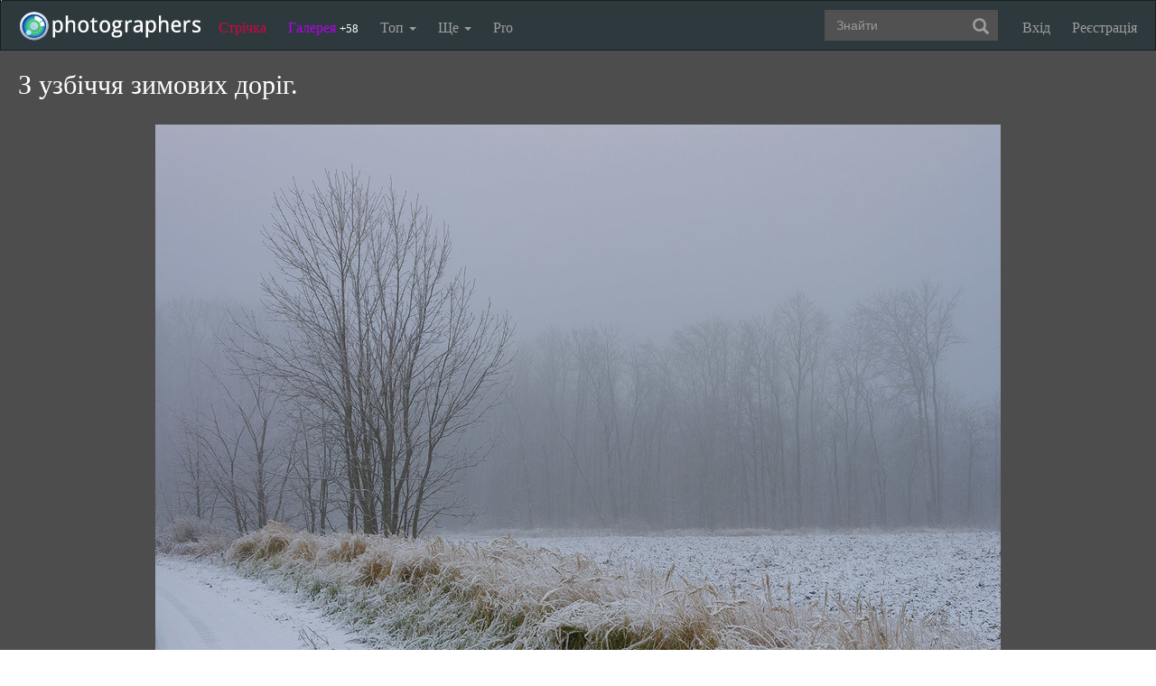

--- FILE ---
content_type: text/html; charset=UTF-8
request_url: https://photographers.ua/photo/z-uzbichchya-zimovih-dorig-1347467/
body_size: 16277
content:
<!DOCTYPE html PUBLIC "-//W3C//DTD XHTML 1.0 Transitional//EN" "http://www.w3.org/TR/xhtml1/DTD/xhtml1-transitional.dtd">
<html xmlns="http://www.w3.org/1999/xhtml" xml:lang="en" xmlns:og="http://ogp.me/ns#" xmlns:fb="http://ogp.me/ns/fb#">
    <head>
        <title>Фотографія З узбіччя зимових доріг. / Anton Khul / photographers.ua</title>
        <meta http-equiv="content-type" content="text/html; charset=utf-8" />
        <meta name="keywords" content="Пейзаж, фотографії, фото, цифрова фотографія, красиві фото, обробка фотографій, сайт фотографій, фотогалерея" />		<meta name="description" content="Фотографія З узбіччя зимових доріг. з альбому Пейзажі автора Anton Khul. Фото завантажено 19 січня 2021." />

		<link href="https://photographers.ua/favicon.ico" rel="shortcut icon" type="image/x-icon" />

			<link href="https://photographers.ua/rss/pictures/" title="RSS 2.0 Останні фотографії на photographers.ua" type="application/rss+xml" rel="alternate" />
		<link href="https://photographers.ua/rss/lenta/" title="RSS 2.0 Стрічка на photographers.ua" type="application/rss+xml" rel="alternate" />
		<link href="https://photographers.ua/rss/comments/" title="RSS 2.0 Останні коментарі на photographers.ua" type="application/rss+xml" rel="alternate" />
	                <link rel="canonical" href="https://photographers.ua/photo/z-uzbichchya-zimovih-dorig-1347467/" />
            
			<meta property="og:site_name" content="Фотосайт"/>
		<meta property="og:title" content="Фотографія З узбіччя зимових доріг. / Anton Khul"/>
		<meta property="og:type" content="article"/>
		<meta property="og:url" content="https://photographers.ua/photo/z-uzbichchya-zimovih-dorig-1347467/"/>
        <meta property="og:image" content="https://i.photographers.ua/thumbnails/pictures/42820/800x20201219-_mg_2813.jpg"/>
        <meta property="og:image:width" content="936"/>
        <meta property="og:image:height" content="800"/>
        <meta property="og:description" content="Фотографія З узбіччя зимових доріг. з альбому Пейзажі автора Anton Khul. Фото завантажено 19 січня 2021." />
        <meta property="fb:app_id" content="112866292129906" />
    
			<link rel="stylesheet" href="https://photographers.ua/media/css-min/common-min.css?8042022" type="text/css" />
		
    
                <script src="https://ajax.googleapis.com/ajax/libs/jquery/3.1.0/jquery.min.js"></script>
    
			<script type="text/javascript" src="https://photographers.ua/media/js-min/common-min.js?27122020"></script>
			<script type="text/javascript" src="https://photographers.ua/media/js-min/picture-min.js?18112020"></script>
			<script type="text/javascript" src="https://photographers.ua/media/js-min/masonry.imagesloaded.min.js?11032018"></script>
			<script type="text/javascript" src="https://photographers.ua/media/js-min/jquery.sticky-kit.min.js?11032018"></script>
	
			<script type="text/javascript">
		
            $(function(){

            new CommentManager();new Picture();new AdvTopicsLayout();LoginManager = new LoginManager(); new Search();

            });
        
 var SITE_ADDRESS = 'https://photographers.ua'; 

		</script>
				<script type="text/javascript">
		var msg_tools_1 = 'Повноекранний режим перегляду зображення &mdash; photographers.ua';var msg_tools_2 = 'Нажаль ця функція не працює в Вашому браузері.';var msg_tools_3 = 'Введіть пошту.';var msg_tools_4 = 'Пошта введена неправильно.';var msg_tools_10 = 'Ви впевнені, що хочете поставити';var msg_tools_11 = 'Якщо так, будь ласка, прокоментуйте Вашу оцінку.';var msg_tools_12 = 'Приховати';var msg_tools_13 = 'Показати';var msg_tools_14 = 'Будь ласка, введіть коментар.';var msg_tools_15 = 'Дозволено додавати коментарі довжиною не більше 5 символів';var msg_tools_16 = 'Дозволено додавати коментарі довжиною не більше 2000 символів. Довжина Вашого коментаря - ';var msg_tools_17 = 'Зберегти';var msg_tools_18 = 'Додати';var msg_tools_19 = 'Ви підписалися на коментарі під цією сторінкою';var msg_tools_20 = 'Ви відписалися від коментарів під цією сторінкою';var msg_tools_21 = 'Ви не можете вибирати більше 20 тегів';var msg_tools_22 = 'Введіть заголовок топіка';var msg_tools_23 = 'Введіть текст топіка';var PHOTO_LABELS = ['фотографія', 'фотографії', 'фотографій'];
		</script>
				        
        <!--noindex-->
        <!-- Google tag (gtag.js) -->
        <script async src="https://www.googletagmanager.com/gtag/js?id=UA-88077-6"></script>
        <script>
            window.dataLayer = window.dataLayer || [];
            function gtag(){dataLayer.push(arguments);}
            gtag('js', new Date());

            gtag('config', 'UA-88077-6');
        </script>
        <!--/noindex-->
		
        
                 
            <script src="https://cdn.admixer.net/scripts3/loader2.js" async
                data-inv="//inv-nets.admixer.net/"
                data-r="single"
                data-sender="admixer"
                data-bundle="desktop"></script>
        </script>
        
        	</head>
    <body>
        <nav class="navbar navbar-inverse" role="navigation">
            <div class="container-fluid">
                <!-- Brand and toggle get grouped for better mobile display -->
                <div class="navbar-header">
                    <a class="navbar-brand" href="https://photographers.ua/" title="на головну">
                                                                                                <img src="/media/img/logo-inverse-5.png" alt="photographers.ua лого" class="small" />
                    </a>
                </div>

                <!-- Collect the nav links, forms, and other content for toggling -->
                <div class="collapse navbar-collapse" id="bs-example-navbar-collapse-1">
                    <ul class="nav navbar-nav">
                        <li class="lenta ">
                            <a href="https://photographers.ua/lenta/">Стрічка <span></span></a>
                        </li>
                        <li class="gallery ">
                            <a href="https://photographers.ua/pictures/days/1/">Галерея <span><span>+58</span></span></a>
                        </li>
                        <li class="dropdown">
                            <a href="https://photographers.ua/ratings/" class="dropdown-toggle" data-toggle="dropdown" data-hover="dropdown" data-delay="500">
                                Топ
                                <b class="caret"></b>
                            </a>
                            <ul class="dropdown-menu" role="menu">
                                <li>
                                    <a href="https://photographers.ua/ratings/users/">ТОП 100 фотографів</a>
                                </li>
                                <li>
                                    <a href="https://photographers.ua/ratings/pictures/">ТОП 100 фотографій</a>
                                </li>
                                <li>
                                    <a href="https://photographers.ua/ratings/picturesday/">Картина дня</a>
                                </li>
                            </ul>
                        </li>
                        <li class="dropdown ">
                            <a href="https://photographers.ua/about/" class="dropdown-toggle" data-toggle="dropdown" data-hover="dropdown" data-delay="500">
                                Ще
                                <b class="caret"></b>
                            </a>
                            <ul class="dropdown-menu" role="menu">
                                <li>
                                    <a href="https://photographers.ua/about/">Про проект</a>
                                </li>
                                <li>
                                    <a href="https://photographers.ua/stuff/day/">День з фотограферс</a>
                                </li>
                                <li>
                                    <a href="https://photographers.ua/stuff/comments/">Коментарі</a>
                                </li>
                            </ul>
                        </li>
                        <li class="">
                            <a href="https://photographers.ua/user/pro/">
                                Pro
                            </a>
                        </li>
                    </ul>

                    
                                            <ul class="nav navbar-nav navbar-right">
                            <li>
                                <a class="enter" id="btnShowLoginDialog" href="https://photographers.ua/user/login/"><i></i>Вхід</a>
                            </li>
                            <li>
                                <a class="register" href="https://photographers.ua/signup/">Реєстрація</a>
                            </li>
                        </ul>
                                        <div class="b-header-search">
                        <div class="b-search ">
                            <div class="control">
                                <form role="search" class="navbar-form fr" method="get" enctype="application/x-www-form-urlencoded" action="/search/" id="searchForm">
                                    <div class="form-group">
                                        <input type="text" class="form-control span2" placeholder="Знайти" value='' name='q' autocomplete='off' id='strFreeText' />
                                        <button class="btn-link btn" style="margin-left: -44px" type="submit" id="searchButton">
                                            <span class="glyphicon glyphicon-search"></span>
                                        </button>
                                    </div>
                                </form>
                                <div class="panel hidden">
                                    <div class="left"></div>
                                    <div class="right"></div>
                                    <div class="top"></div>
                                    <div class="bottom"></div>
                                    <div class="corner-lt"></div>
                                    <div class="corner-lb"></div>
                                    <div class="corner-rb"></div>
                                    <div class="corner-rt"></div>
                                    <div class="surface"></div>
                                    <div class="searched-items"></div>
                                    <div class="g-clearer"></div>

                                    <a id="SearchClose" class="b-dialog__x dialog-close-btn" href="javascript:void(0);" rel="nofollow"></a>
                                </div>

                            </div>
                        </div>
                    </div>
                </div><!-- /.navbar-collapse -->
            </div><!-- /.container-fluid -->
        </nav>


        <!-- page -->
        <div class="l-page">
            <div class="l-nofooter">
	<div id="loader" class="popup hidden">
	<img src="https://photographers.ua/i/ajax-loader.1.gif" />
</div>
<!--VIEW PICTURE-->
</div>
</div>

<div class="picture invert">

            <h1>З узбіччя зимових доріг.</h1>
    
    <!--noindex-->
	<div class="selection" id="ant">
        <span id="gs">
        	<div class="gs_container">
				<div class="first up w38h38"></div><div class="second up w24h38"></div><div class="third up w38h38"></div><div class="fourth middle w38h24"></div><div class="fifth middle w24h24"></div><div class="six middle w38h24"></div><div class="seventh down w38h38"></div><div class="eight down w24h38"></div><div class="ninth down w38h38"></div>
			</div>
        </span><img src="/i/spacer.gif" id="gs_spacer" />
	</div>

    <div class="crop zone" id="top_zone"><img src="/i/spacer.gif" /></div>
    <div class="crop zone" id="bottom_zone"><img src="/i/spacer.gif" /></div>
    <div class="crop zone" id="left_zone"><img src="/i/spacer.gif" /></div>
    <div class="crop zone" id="rigth_zone"><img src="/i/spacer.gif" /></div>

    <div id="nw-resize" class="resize nw"><img src="/i/spacer.gif" /></div>
    <div id="sw-resize" class="resize sw"><img src="/i/spacer.gif" /></div>
    <div id="ne-resize" class="resize ne"><img src="/i/spacer.gif" /></div>
    <div id="se-resize" class="resize se"><img src="/i/spacer.gif" /></div>
    <div id="n-resize" class="resize n"><img src="/i/spacer.gif" /></div>
    <div id="s-resize" class="resize s"><img src="/i/spacer.gif" /></div>
    <div id="w-resize" class="resize w"><img src="/i/spacer.gif" /></div>
    <div id="e-resize" class="resize e"><img src="/i/spacer.gif" /></div>
    <!--/noindex-->

<table id="MainImageContainer">
	<colgroup>
		<col width='40%'/><col width='*'/><col width='40%'/>
	</colgroup>
	<tr>
		<td></td>
		<td class="imgtd">
			<img src="/thumbnails/pictures/42820/800x20201219-_mg_2813.jpg" width="936" height="800" id="theImage" title="З узбіччя зимових доріг." alt="Фотографія З узбіччя зимових доріг. / Anton Khul / photographers.ua" />
		</td>
		<td></td>
	</tr>
	<tr>
		<td></td>
		<td>

<table width="100%">
	<tr>
		<td class="text icons">
			<img src="/i/icon.1.gif" alt="кадрувати фотографію" title="кадрувати фотографію" id="make_crop" />
			<img src="/i/icon.4.gif" alt="золотий перетин фотографії" title="золотий перетин фотографії" id="make_section" />
			<img src="/i/icon.3.gif" alt="відтінки сірого" title="відтінки сірого" id="make_gray" />
			<img src="/i/icon.2.gif" alt="повноекранний режим" title="повноекранний режим" onclick="OpenFullScreen('https://i.photographers.ua/images/pictures/42820/20201219-_mg_2813.jpg', '#4D4D4D'); " />
		</td>
		<td align="right" class="text icons">
			<div id="frame_b" style="display: none;"><a class="mark" href="javascript:void(null);" onclick="return save_frame();">Вставить в комментарий</a></div>
		</td>
	</tr>
	<tr>
		<td class="text img-inline icons_social" colspan="2">
            
			<!--noindex-->



<ul class="clearfix fr bookmarks ontop">
    <li><a href="https://www.facebook.com/sharer.php?u=https://photographers.ua/photo/z-uzbichchya-zimovih-dorig-1347467/&t=%D0%97+%D1%83%D0%B7%D0%B1%D1%96%D1%87%D1%87%D1%8F+%D0%B7%D0%B8%D0%BC%D0%BE%D0%B2%D0%B8%D1%85+%D0%B4%D0%BE%D1%80%D1%96%D0%B3." title="Надіслати в Facebook" rel="nofollow" target="_blank"><img src="/media/img/social/facebook.32.png" /></a></li>
    <li><a href="https://www.pinterest.com/pin/create/button/?url=https://photographers.ua/photo/z-uzbichchya-zimovih-dorig-1347467/&media=https://i.photographers.ua/thumbnails/pictures/42820/800x20201219-_mg_2813.jpg&description=%D0%97+%D1%83%D0%B7%D0%B1%D1%96%D1%87%D1%87%D1%8F+%D0%B7%D0%B8%D0%BC%D0%BE%D0%B2%D0%B8%D1%85+%D0%B4%D0%BE%D1%80%D1%96%D0%B3." title="Надіслати в Pinterest" rel="nofollow" target="_blank"><img src="/media/img/social/pinterest.32.png" /></a></li>
</ul>
<div class="clearfix"></div>


<!--/noindex-->



			<div class="insertblog">
                <a href="javascript:;" class="mark" onclick="$('#blogarea').toggle();">Код вставки в блог</a>
            </div>
		</td>
	</tr>
	<tr id="blogarea" class="blogarea">
		<td colspan="2" class="text">
			<div class="fr">
				Посилання: <input type="text" onclick="this.select();" value='<a href="https://photographers.ua/photo/z-uzbichchya-zimovih-dorig-1347467/"><img src="https://i.photographers.ua/thumbnails/pictures/42820/800x20201219-_mg_2813.jpg" title="Фотографія З узбіччя зимових доріг. / Anton Khul / photographers.ua" /></a>' />
			</div>

			<div class="fr">
				Фотографія: <input type="text" onclick="this.select();" value='https://i.photographers.ua/thumbnails/pictures/42820/800x20201219-_mg_2813.jpg' />
			</div>
		</td>
	</tr>

</table>

		</td>
	</tr>
	<tr>
		<td colspan="3">
            <table class="backgrounds">
              <tr>
                                    <td bgcolor="#FFFFFF" rel="#FFFFFF"></td>
                                    <td bgcolor="#E5E5E5" rel="#E5E5E5"></td>
                                    <td bgcolor="#CCCCCC" rel="#CCCCCC"></td>
                                    <td bgcolor="#B3B3B3" rel="#B3B3B3"></td>
                                    <td bgcolor="#999999" rel="#999999"></td>
                                    <td bgcolor="#808080" rel="#808080"></td>
                                    <td bgcolor="#666666" rel="#666666"></td>
                                    <td bgcolor="#4D4D4D" rel="#4D4D4D"></td>
                                    <td bgcolor="#333333" rel="#333333"></td>
                                    <td bgcolor="#1A1A1A" rel="#1A1A1A"></td>
                                    <td bgcolor="#000000" rel="#000000"></td>
                              </tr>
            </table>
		</td>
	</tr>
</table>
</div>

<!-- page -->
<div class="l-page">
	<div class="l-nofooter">

<table class="picture" width="100%" style="margin-bottom: 80px;">
	<colgroup>
		<col width='37%'/><col width='*'/>
	</colgroup>
	<tr>
		<td style="padding-top: 24px;" class="text sticky-parent">

																				
						<!-- Previous and next pictures block start -->
			<div id="eventsSlider" class="events" style="height: 100px;">
				<div class="controls">
					<a href="javascript:void(0)" class="left" rel="nofollow"></a>
					<a href="javascript:void(0)" class="right" rel="nofollow"></a>
				</div>
				<div  class="l-events">
					<ol class="events-line">
																								<li class="event">
							<div class="info">
																						<a alt="Спомін аб Палессе" title="Спомін аб Палессе" href="https://photographers.ua/photo/spomin-ab-palesse-1322519/"><img src="https://i.photographers.ua/thumbnails/pictures/42820/240x20200719-_mg_2458-2.jpg" width="100" height="100"/></a>
																																										<a alt="Вечірня." title="Вечірня." href="https://photographers.ua/photo/vechirnya-1322986/"><img src="https://i.photographers.ua/thumbnails/pictures/42820/240x20200705-_mg_2420.jpg" width="100" height="100"/></a>
																																										<a alt="Прокидається день..." title="Прокидається день..." href="https://photographers.ua/photo/prokidaietsya-den-1323600/"><img src="https://i.photographers.ua/thumbnails/pictures/42820/240x20200819-_mg_2529-57607.jpg" width="100" height="100"/></a>
																					</div>
						</li>
																								<li class="event">
							<div class="info">
																						<a alt="Народжені в старому світі, сповиті мрією про літо, тремтять на вітрі перші квіти ..." title="Народжені в старому світі, сповиті мрією про літо, тремтять на вітрі перші квіти ..." href="https://photographers.ua/photo/narodzheni-v-staromu-sviti-spoviti-mriieyu-1324093/"><img src="https://i.photographers.ua/thumbnails/pictures/42820/240x20200420-_mg_2101-3.jpg" width="100" height="100"/></a>
																																										<a alt="Світанок над рікою Псел." title="Світанок над рікою Псел." href="https://photographers.ua/photo/svitanok-nad-rikoyu-psel-1324406/"><img src="https://i.photographers.ua/thumbnails/pictures/42820/240x20200819-_mg_2543.jpg" width="100" height="100"/></a>
																																										<a alt="" title="" href="https://photographers.ua/photo/1325930/"><img src="https://i.photographers.ua/thumbnails/pictures/42820/240x20200524-_mg_2220.jpg" width="100" height="100"/></a>
																					</div>
						</li>
																								<li class="event">
							<div class="info">
																						<a alt="Ранковіада: паломник." title="Ранковіада: паломник." href="https://photographers.ua/photo/rankoviada-palomnik-1326030/"><img src="https://i.photographers.ua/thumbnails/pictures/42820/240x20200819-_mg_2565.jpg" width="100" height="100"/></a>
																																										<a alt="Герої ранкових годин." title="Герої ранкових годин." href="https://photographers.ua/photo/geroi-rankovih-godin-1328593/"><img src="https://i.photographers.ua/thumbnails/pictures/42820/240x20200920-_mg_2627.jpg" width="100" height="100"/></a>
																																										<a alt="Пейзаж з авто." title="Пейзаж з авто." href="https://photographers.ua/photo/peyzazh-z-avto-1329841/"><img src="https://i.photographers.ua/thumbnails/pictures/42820/240x20200718-_mg_2437.jpg" width="100" height="100"/></a>
																					</div>
						</li>
																								<li class="event">
							<div class="info">
																						<a alt="Ранок на Темному озері." title="Ранок на Темному озері." href="https://photographers.ua/photo/ranok-na-temnomu-ozeri-1330683/"><img src="https://i.photographers.ua/thumbnails/pictures/42820/240x20200920-_mg_2620-85994.jpg" width="100" height="100"/></a>
																																										<a alt="" title="" href="https://photographers.ua/photo/1332000/"><img src="https://i.photographers.ua/thumbnails/pictures/42820/240x20200920-_mg_2622-2.jpg" width="100" height="100"/></a>
																																										<a alt="На зліт!" title="На зліт!" href="https://photographers.ua/photo/na-zlit-1334691/"><img src="https://i.photographers.ua/thumbnails/pictures/42820/240x20201014-_mg_2678-2-sai.jpg" width="100" height="100"/></a>
																					</div>
						</li>
																								<li class="event">
							<div class="info">
																						<a alt="Шляхи - дороги. Вечір, місяць листопад." title="Шляхи - дороги. Вечір, місяць листопад." href="https://photographers.ua/photo/shlyahi-dorogi-vechir-misyats-listopad-1337655/"><img src="https://i.photographers.ua/thumbnails/pictures/42820/240x20201107-_mg_2716-2.jpg" width="100" height="100"/></a>
																																										<a alt="Осени на Темному озері." title="Осени на Темному озері." href="https://photographers.ua/photo/oseni-na-temnomu-ozeri-1342550/"><img src="https://i.photographers.ua/thumbnails/pictures/42820/240x20201129-_mg_2762.jpg" width="100" height="100"/></a>
																																										<a alt="Джерело." title="Джерело." href="https://photographers.ua/photo/dzherelo-1342695/"><img src="https://i.photographers.ua/thumbnails/pictures/42820/240x20201129-_mg_2761-2.jpg" width="100" height="100"/></a>
																					</div>
						</li>
																								<li class="event">
							<div class="info">
																						<a alt="Невтомний світанок та стежка ранкова." title="Невтомний світанок та стежка ранкова." href="https://photographers.ua/photo/nevtomniy-svitanok-ta-stezhka-rankova-1344086/"><img src="https://i.photographers.ua/thumbnails/pictures/42820/240x20200819-_mg_2561.jpg" width="100" height="100"/></a>
																																										<a alt="Одна з примар мерзлого берега." title="Одна з примар мерзлого берега." href="https://photographers.ua/photo/odna-z-primar-merzlogo-berega-1344441/"><img src="https://i.photographers.ua/thumbnails/pictures/42820/240x20201122-_mg_2728.jpg" width="100" height="100"/></a>
																																										<a alt="Шляхи - дороги. Низки віражів за якими невідомість." title="Шляхи - дороги. Низки віражів за якими невідомість." href="https://photographers.ua/photo/shlyahi-dorogi-nizki-virazhiv-za-yakimi-nevidomist-1345001/"><img src="https://i.photographers.ua/thumbnails/pictures/42820/240x20201219-_mg_2840.jpg" width="100" height="100"/></a>
																					</div>
						</li>
																								<li class="event">
							<div class="info">
																						<a alt="Скляний світ" title="Скляний світ" href="https://photographers.ua/photo/sklyaniy-svit-1345333/"><img src="https://i.photographers.ua/thumbnails/pictures/42820/240x20201214-_mg_2781-sai.jpg" width="100" height="100"/></a>
																																										<a alt="Калинки-краплинка." title="Калинки-краплинка." href="https://photographers.ua/photo/kalinki-kraplinka-1345944/"><img src="https://i.photographers.ua/thumbnails/pictures/42820/240x20201219-_mg_2838-sai.jpg" width="100" height="100"/></a>
																																										<a alt="Наступна з примар мерзлого берега." title="Наступна з примар мерзлого берега." href="https://photographers.ua/photo/nastupna-z-primar-merzlogo-berega-1346469/"><img src="https://i.photographers.ua/thumbnails/pictures/42820/240x20201122-_mg_2727-2.jpg" width="100" height="100"/></a>
																					</div>
						</li>
																		
																								<li class="event">
							<div class="info">
																						<a alt="Скляний світ 2" title="Скляний світ 2" href="https://photographers.ua/photo/sklyaniy-svit-2-1346616/"><img src="https://i.photographers.ua/thumbnails/pictures/42820/240x20201214-_mg_2785-sai.jpg" width="100" height="100"/></a>
																																										<a alt="З узбіччя зимових доріг." title="З узбіччя зимових доріг." href="https://photographers.ua/photo/z-uzbichchya-zimovih-dorig-1347467/"><img src="https://i.photographers.ua/thumbnails/pictures/42820/240x20201219-_mg_2813.jpg" width="100" height="100"/></a>
																																										<a alt="Заключна з примар мерзлого берега." title="Заключна з примар мерзлого берега." href="https://photographers.ua/photo/zaklyuchna-z-primar-merzlogo-berega-1347795/"><img src="https://i.photographers.ua/thumbnails/pictures/42820/240x20201122-_mg_2725.jpg" width="100" height="100"/></a>
																					</div>
						</li>
																		
																								<li class="event">
							<div class="info">
																						<a alt="Шляхи - дороги ..." title="Шляхи - дороги ..." href="https://photographers.ua/photo/shlyahi-dorogi-1348599/"><img src="https://i.photographers.ua/thumbnails/pictures/42820/240x20201219-_mg_2816.jpg" width="100" height="100"/></a>
																																										<a alt="Слобожанський пейзаж." title="Слобожанський пейзаж." href="https://photographers.ua/photo/slobozhanskiy-peyzazh-1349371/"><img src="https://i.photographers.ua/thumbnails/pictures/42820/240x20201219-_mg_2833.jpg" width="100" height="100"/></a>
																																										<a alt="Зимовим шляхом." title="Зимовим шляхом." href="https://photographers.ua/photo/zimovim-shlyahom-1349525/"><img src="https://i.photographers.ua/thumbnails/pictures/42820/240x20201219-_mg_2817.jpg" width="100" height="100"/></a>
																					</div>
						</li>
																								<li class="event">
							<div class="info">
																						<a alt="Осінній подорожний." title="Осінній подорожний." href="https://photographers.ua/photo/osinniy-podorozhniy-1349648/"><img src="https://i.photographers.ua/thumbnails/pictures/42820/240x20201102-_mg_2713.jpg" width="100" height="100"/></a>
																																										<a alt="" title="" href="https://photographers.ua/photo/1350021/"><img src="https://i.photographers.ua/thumbnails/pictures/42820/240x20201219-_mg_2828-3.jpg" width="100" height="100"/></a>
																																										<a alt="З садочку у вересні. Мама з донькою." title="З садочку у вересні. Мама з донькою." href="https://photographers.ua/photo/z-sadochku-u-veresni-mama-1352544/"><img src="https://i.photographers.ua/thumbnails/pictures/42820/240x20200919-_mg_2607-sai.jpg" width="100" height="100"/></a>
																					</div>
						</li>
																								<li class="event">
							<div class="info">
																						<a alt="Той що ішов на захід." title="Той що ішов на захід." href="https://photographers.ua/photo/toy-scho-ishov-na-zahid-1352909/"><img src="https://i.photographers.ua/thumbnails/pictures/42820/240x20210214-_mg_2941.jpg" width="100" height="100"/></a>
																																										<a alt="Стрімер, або вечірні вісті." title="Стрімер, або вечірні вісті." href="https://photographers.ua/photo/strimer-abo-vechirni-visti-1353701/"><img src="https://i.photographers.ua/thumbnails/pictures/42820/240x20210219-_mg_2958-2.jpg" width="100" height="100"/></a>
																																										<a alt="Спускається вечір на кригу озер слобожанських." title="Спускається вечір на кригу озер слобожанських." href="https://photographers.ua/photo/spuskaietsya-vechir-na-krigu-ozer-slobozhanskih-1353897/"><img src="https://i.photographers.ua/thumbnails/pictures/42820/240x20210206-_mg_2928.jpg" width="100" height="100"/></a>
																					</div>
						</li>
																								<li class="event">
							<div class="info">
																						<a alt="Лютий випробовує птахів та людей: перших на витривалість, других на людяність." title="Лютий випробовує птахів та людей: перших на витривалість, других на людяність." href="https://photographers.ua/photo/lyutiy-viprobovuie-ptahiv-ta-lyudey-pershih-1354532/"><img src="https://i.photographers.ua/thumbnails/pictures/42820/240x20210116-_mg_2862.jpg" width="100" height="100"/></a>
																																										<a alt="" title="" href="https://photographers.ua/photo/1355571/"><img src="https://i.photographers.ua/thumbnails/pictures/42820/240x20210219-_mg_2968.jpg" width="100" height="100"/></a>
																																										<a alt="Прокинувся пролісок" title="Прокинувся пролісок" href="https://photographers.ua/photo/prokinuvsya-prolisok-1356882/"><img src="https://i.photographers.ua/thumbnails/pictures/42820/240x20210328-_mg_3121.jpg" width="100" height="100"/></a>
																					</div>
						</li>
																								<li class="event">
							<div class="info">
																						<a alt="&quot;Коронована&quot; весна." title="&quot;Коронована&quot; весна." href="https://photographers.ua/photo/koronovana-vesna-1357118/"><img src="https://i.photographers.ua/thumbnails/pictures/42820/240x20210330-_mg_3152.jpg" width="100" height="100"/></a>
																																										<a alt="&quot;Коронована&quot; весна. ЧеБешка навздогін." title="&quot;Коронована&quot; весна. ЧеБешка навздогін." href="https://photographers.ua/photo/koronovana-vesna-chebeshka-navzdogin-1357160/"><img src="https://i.photographers.ua/thumbnails/pictures/42820/240x20210330-_mg_3152-3.jpg" width="100" height="100"/></a>
																																										<a alt="Жива енергія весни." title="Жива енергія весни." href="https://photographers.ua/photo/zhiva-energiya-vesni-1357493/"><img src="https://i.photographers.ua/thumbnails/pictures/42820/240x20210328-_mg_3127.jpg" width="100" height="100"/></a>
																					</div>
						</li>
																								<li class="event">
							<div class="info">
																						<a alt="Останній з могікан" title="Останній з могікан" href="https://photographers.ua/photo/ostanniy-z-mogikan-1357632/"><img src="https://i.photographers.ua/thumbnails/pictures/42820/240x20210327-_mg_3101.jpg" width="100" height="100"/></a>
																																										<a alt="Прийом! Прийом! 5g, відгукніться!" title="Прийом! Прийом! 5g, відгукніться!" href="https://photographers.ua/photo/priyom-priyom-5g-vidguknitsya-1358024/"><img src="https://i.photographers.ua/thumbnails/pictures/42820/240x20200704-_mg_2380.jpg" width="100" height="100"/></a>
																																										<a alt="Передвісник весни." title="Передвісник весни." href="https://photographers.ua/photo/peredvisnik-vesni-1359591/"><img src="https://i.photographers.ua/thumbnails/pictures/42820/240x20210328-_mg_3129.jpg" width="100" height="100"/></a>
																					</div>
						</li>
																								<li class="event">
							<div class="info">
																						<a alt="У кольорах життя." title="У кольорах життя." href="https://photographers.ua/photo/u-koljorah-zhittya-1361218/"><img src="https://i.photographers.ua/thumbnails/pictures/42820/240x20210502-_mg_3207.jpg" width="100" height="100"/></a>
																																										<a alt="Вид на дорогу край поля." title="Вид на дорогу край поля." href="https://photographers.ua/photo/vid-na-dorogu-kray-polya-1362396/"><img src="https://i.photographers.ua/thumbnails/pictures/42820/240x20210502-_mg_3215-2.jpg" width="100" height="100"/></a>
																																										<a alt="***" title="***" href="https://photographers.ua/photo/1362647/"><img src="https://i.photographers.ua/thumbnails/pictures/42820/240x20210409-_mg_3159.jpg" width="100" height="100"/></a>
																					</div>
						</li>
																							</ol>

										<input type="hidden" value="https://photographers.ua/photo/sklyaniy-svit-2-1346616/" id="prevLink" />
															<input type="hidden" value="https://photographers.ua/photo/zaklyuchna-z-primar-merzlogo-berega-1347795/" id="nextLink" />
									</div>
			</div>

<style>.picture .events { width: 330px; padding-bottom:18px !important;}</style>
<script>
$(function(){
	var objPicturesSlider = new PicturesSlider();
	objPicturesSlider.currentIndex = 6;
	objPicturesSlider.move(1);
});
</script>

			<!-- Previous and next pictures block end -->
						
			<div id="author" class="author">
							<div class="b-comments" style="margin-top:10px"><li class="b-comment" style="padding-bottom:0px">
				<table>
					<colgroup>
						<col width="90px" />
						<col width="*" />
					</colgroup>
					<tbody>
						<tr>
							<td>
								<a href="https://photographers.ua/AntonKhul/"><img align="absmiddle" width="75" src="https://i.photographers.ua/thumbnails/users/42820/75x20191020-img_1511-.jpg" title="Anton Khul" alt="Anton Khul" /></a>
								<div class="comment-avt-status"></div>
							</td>
							<td>
								<div class="comment-title" style="border:0;padding:0;"><a style="font-size:100%;" class="nick expert-4" href="https://photographers.ua/AntonKhul/">Anton Khul<i title="майстер" alt="майстер"></i></a></div>
								<div class="comment-content" style="font-size:100%;"></div>
							</td>
						</tr>
					</tbody>
				  </table>
			</li></div>
						</div>
			
			<table width="100%" class="about">
				<colgroup>
					<col width='200'/><col width='33%'/><col width='*'/>
				</colgroup>
				<tr>
					<td colspan="2">
						<h2 style="padding-bottom: 4px;">Про фото</h2>
					</td>
					<td>&nbsp;</td>
				</tr>
				
								<tr>
					
					<td id="vote-total" colspan="2" class="null">
						<table width="100%">
							<colgroup>
								<col width="200"/><col width="33%"/><col width="*"/>
							</colgroup>

														<tr>
								<td>Рейтинг:</td>
								<td class="img-inline">
									<strong>
																			+157.71
																		</strong>
								</td>
								<td class="null">&nbsp;</td>
							</tr>
							<tr>
								<td>Оцінка фотографії:</td>
								<td>
									+156.5 </span>
								</td>
							</tr>
							<tr>
								<td>Переглядів:</td>
								<td>
									<span style="cursor: help;"><span class="nobr" title="Зареєстрованними користувачами modifier.number.php122">122</span></span> / <span style="cursor: help;"><span class="nobr" title="Всього modifier.number.php408">408</span></span>
								</td>
							</tr>
						</table>
					</td>
									</tr>
				
				
				<tr>
					<td>Завантажено: </td>
					<td>19 січня '21, 11:51</td>
					<td class="null">&nbsp;</td>
				</tr>
				<tr>
					<td>Категорія: </td>
					<td><strong><a href="https://photographers.ua/AntonKhul/category/9/" title="Пейзаж">Пейзаж</a></strong></td>
				</tr>

				
				
								<tr>
					<td>Переглянути: </td>
					<td>
						<a href="https://photographers.ua/AntonKhul/album/80256/" title="Пейзажі">альбом Пейзажі</a>
					</td>
				</tr>
				
				<tr>
					<td colspan="2">
						<style>.bookmarks{margin: 10px 0px 0px 0px;}</style>
						<div class="fl bookmarks">
	<div class="likes">
		<div class="facebook">
            <fb:share-button layout="button_count"></fb:share-button>
		</div>
	</div>
</div>
					</td>
				</tr>

							
				
				<tr>
					<td colspan="2">
						<h2>Exif</h2>
					</td>
				</tr>
				
								<tr>
					<td>Виробник: </td>
					<td>Canon</td>
				</tr>
												<tr>
					<td>Модель: </td>
					<td>Canon EOS 1100D</td>
				</tr>
																<tr>
					<td>Витримка: </td>
					<td>1/60</td>
				</tr>
												<tr>
					<td>Діафрагма: </td>
					<td>9</td>
				</tr>
												<tr>
					<td>Швидкість ISO: </td>
					<td>100</td>
				</tr>
												<tr>
					<td>Фокусна відстань: </td>
					<td>25</td>
				</tr>
																				<tr>
					<td>ПЗ: </td>
					<td>Adobe Photoshop CC 2018 (Windows)</td>
				</tr>
				
				
								<tr>
					<td colspan="2">
						<a class="mark header" id="votes_all_view" rel="nofollow" href="javascript:void(0);">Голоси</a>
					</td>
				</tr>
				<tr id="votes_all" class="hidden">
					<td colspan="2">
										</td>
				</tr>
												<tr>
					<td colspan="2">
						<div class="sticky-content-spacer"></div>
						 
<div class="b-right-banner b-right-banner-right-col" id="right_banner">
	
	

	                                
                <script type='text/javascript'>
                    (window.globalAmlAds = window.globalAmlAds || []).push(function() {
                        globalAml.defineSlot({z: '507af612-9d6f-4c9c-8d87-87d53af4b13c', ph: 'admixer_507af6129d6f4c9c8d8787d53af4b13c_zone_2012_sect_1123_site_1110', i: 'inv-nets', s:'47b8a462-162d-4208-9812-0b17aa42b6b0', sender: 'admixer'});
                        globalAml.singleRequest("admixer");});
                </script>

                <div id='admixer_507af6129d6f4c9c8d8787d53af4b13c_zone_2012_sect_1123_site_1110' data-sender='admixer'></div>
                <script type='text/javascript'>
                    (window.globalAmlAds = window.globalAmlAds || []).push(function() {
                        globalAml.display('admixer_507af6129d6f4c9c8d8787d53af4b13c_zone_2012_sect_1123_site_1110');
                    });
                </script>
            
                                	
	</div>

						<div class="sticky-last-element"></div>
					</td>
				</tr>
                			</table>
		</td>
		<td style="padding-left: 20px;">
			<a name="comments" href="javascript:void(0);" rel="nofollow"></a>

<div class="b-comments">
	
		
	<div class="h2">13 коментарів</div>
	<label class="btn-add-comment" for="txtAddComment"><a id="btnLinkAddComment" href="javascript:;">Додати власний</a></label>
	<ul>

	
		
											
						
				
		<li class="b-comment" id="comment7392709" style="margin-left: 0px">
          <table>
            <colgroup>
                <col width="90px" />
                <col width="*" />
            </colgroup>
            <tbody>
                <tr>
                    <td>
													<a href="https://photographers.ua/SergiyVovk/">
								<img width="75" src="https://i.photographers.ua/thumbnails/users/42106/75ximg_2279.jpg" title="Сергій Вовк"  alt="Сергій Вовк" /><a href='/user/pro/' class='user-pro'></a>
							</a>
												
																									
						<div class="comment-avt-status"></div>
                    </td>
                    <td>
                        <div class="comment-title">
                            								<a  class="nick expert-5" href="https://photographers.ua/SergiyVovk/">Сергій Вовк<i title="профі" alt="профі"></i></a>
							                            
							<span class="date">19 січня '21, 11:58</span>
                            
							<a class="anchor" name="comment7392709" href="#comment7392709"></a>
                            
							<span class="rate">
								                                
                                <span id="commentVoteRate7392709" class="value ">0</span>
                                
								
								                            </span>
                        </div>
                        <div class="comment-content">
							<span id="commentText7392709" style="">
							Гарний кадр!
							</span>

							
							
							
                        </div>
                        
                    </td>
                </tr>
            </tbody>
          </table>
        </li>
		
			
		
											
													
				
		<li class="b-comment" id="comment7392789" style="margin-left: 91px">
          <table>
            <colgroup>
                <col width="90px" />
                <col width="*" />
            </colgroup>
            <tbody>
                <tr>
                    <td>
													<a href="https://photographers.ua/AntonKhul/">
								<img width="75" src="https://i.photographers.ua/thumbnails/users/42820/75x20191020-img_1511-.jpg" title="Anton Khul"  alt="Anton Khul" />
							</a>
												
																									
						<div class="comment-avt-status"></div>
                    </td>
                    <td>
                        <div class="comment-title">
                            								<a  class="nick expert-4" href="https://photographers.ua/AntonKhul/">Anton Khul<i title="майстер" alt="майстер"></i></a>
							                            
							<span class="date">19 січня '21, 13:11</span>
                            
							<a class="anchor" name="comment7392789" href="#comment7392789"></a>
                            
							<span class="rate">
								                                
                                <span id="commentVoteRate7392789" class="value ">0</span>
                                
								
								                            </span>
                        </div>
                        <div class="comment-content">
							<span id="commentText7392789" style="">
							Дякую Сергію!
							</span>

							
							
							
                        </div>
                        
                    </td>
                </tr>
            </tbody>
          </table>
        </li>
		
			
		
											
						
				
		<li class="b-comment" id="comment7392718" style="margin-left: 0px">
          <table>
            <colgroup>
                <col width="90px" />
                <col width="*" />
            </colgroup>
            <tbody>
                <tr>
                    <td>
													<a href="https://photographers.ua/SergiyGoncharov/">
								<img width="75" src="https://i.photographers.ua/thumbnails/users/955/75xyayayayayaya-2.jpg" title="Сергій Гончаров"  alt="Сергій Гончаров" />
							</a>
												
																									
						<div class="comment-avt-status"></div>
                    </td>
                    <td>
                        <div class="comment-title">
                            								<a  class="nick expert-5" href="https://photographers.ua/SergiyGoncharov/">Сергій Гончаров<i title="профі" alt="профі"></i></a>
							                            
							<span class="date">19 січня '21, 12:10</span>
                            
							<a class="anchor" name="comment7392718" href="#comment7392718"></a>
                            
							<span class="rate">
								                                
                                <span id="commentVoteRate7392718" class="value ">0</span>
                                
								
								                            </span>
                        </div>
                        <div class="comment-content">
							<span id="commentText7392718" style="">
							Все гарно у кадрі і стан погоди і іній на траві...<br />
Є запитання до побудови кадру,а саме до дороги,вона на моє бачення виводить погляд за межі кадра і тим самим розвалює цілісність композиції.Це ж тільки моя думка...:)
							</span>

							
							
							
                        </div>
                        
                    </td>
                </tr>
            </tbody>
          </table>
        </li>
		
			
		
											
													
				
		<li class="b-comment" id="comment7392785" style="margin-left: 91px">
          <table>
            <colgroup>
                <col width="90px" />
                <col width="*" />
            </colgroup>
            <tbody>
                <tr>
                    <td>
													<a href="https://photographers.ua/AntonKhul/">
								<img width="75" src="https://i.photographers.ua/thumbnails/users/42820/75x20191020-img_1511-.jpg" title="Anton Khul"  alt="Anton Khul" />
							</a>
												
																									
						<div class="comment-avt-status"></div>
                    </td>
                    <td>
                        <div class="comment-title">
                            								<a  class="nick expert-4" href="https://photographers.ua/AntonKhul/">Anton Khul<i title="майстер" alt="майстер"></i></a>
							                            
							<span class="date">19 січня '21, 13:10</span>
                            
							<a class="anchor" name="comment7392785" href="#comment7392785"></a>
                            
							<span class="rate">
								                                
                                <span id="commentVoteRate7392785" class="value value-pos">+2</span>
                                
								
								                            </span>
                        </div>
                        <div class="comment-content">
							<span id="commentText7392785" style="">
							Більше б таких думок... Слушно. І не тільки дорога, а і рослинність узбіччя, трикутник поля вказують ліворуч. Немов промовляють - &quot;Вертай до асфальту, не мрій про ліс у туманах, нічого туди ходити.&quot;
							</span>

							
							
							
                        </div>
                        
                    </td>
                </tr>
            </tbody>
          </table>
        </li>
		
			
		
											
						
				
		<li class="b-comment" id="comment7392723" style="margin-left: 0px">
          <table>
            <colgroup>
                <col width="90px" />
                <col width="*" />
            </colgroup>
            <tbody>
                <tr>
                    <td>
													<a href="https://photographers.ua/Vyacheslav13/">
								<img width="75" src="https://i.photographers.ua/thumbnails/users/44246/75xava_70h100.jpg" title="Вячеслав"  alt="Вячеслав" /><a href='/user/pro/' class='user-pro'></a>
							</a>
												
																									
						<div class="comment-avt-status"></div>
                    </td>
                    <td>
                        <div class="comment-title">
                            								<a  class="nick expert-5" href="https://photographers.ua/Vyacheslav13/">Вячеслав<i title="профі" alt="профі"></i></a>
							                            
							<span class="date">19 січня '21, 12:18</span>
                            
							<a class="anchor" name="comment7392723" href="#comment7392723"></a>
                            
							<span class="rate">
								                                
                                <span id="commentVoteRate7392723" class="value ">0</span>
                                
								
								                            </span>
                        </div>
                        <div class="comment-content">
							<span id="commentText7392723" style="">
							добре !
							</span>

							
							
							
                        </div>
                        
                    </td>
                </tr>
            </tbody>
          </table>
        </li>
		
			
		
											
													
				
		<li class="b-comment" id="comment7392792" style="margin-left: 91px">
          <table>
            <colgroup>
                <col width="90px" />
                <col width="*" />
            </colgroup>
            <tbody>
                <tr>
                    <td>
													<a href="https://photographers.ua/AntonKhul/">
								<img width="75" src="https://i.photographers.ua/thumbnails/users/42820/75x20191020-img_1511-.jpg" title="Anton Khul"  alt="Anton Khul" />
							</a>
												
																									
						<div class="comment-avt-status"></div>
                    </td>
                    <td>
                        <div class="comment-title">
                            								<a  class="nick expert-4" href="https://photographers.ua/AntonKhul/">Anton Khul<i title="майстер" alt="майстер"></i></a>
							                            
							<span class="date">19 січня '21, 13:13</span>
                            
							<a class="anchor" name="comment7392792" href="#comment7392792"></a>
                            
							<span class="rate">
								                                
                                <span id="commentVoteRate7392792" class="value ">0</span>
                                
								
								                            </span>
                        </div>
                        <div class="comment-content">
							<span id="commentText7392792" style="">
							Радий Вашому візиту, В'ячеславе. Вітаю зі святом Хрещення Господнього!
							</span>

							
							
							
                        </div>
                        
                    </td>
                </tr>
            </tbody>
          </table>
        </li>
		
			
		
											
						
				
		<li class="b-comment" id="comment7392727" style="margin-left: 0px">
          <table>
            <colgroup>
                <col width="90px" />
                <col width="*" />
            </colgroup>
            <tbody>
                <tr>
                    <td>
													<a href="https://photographers.ua/OksanaTumanova/">
								<img width="75" src="https://i.photographers.ua/thumbnails/users/8899/75x13895180_10207125444311340_6582886848070999729_n_rr.jpg" title="Оксана Туманова"  alt="Оксана Туманова" />
							</a>
												
																									
						<div class="comment-avt-status"></div>
                    </td>
                    <td>
                        <div class="comment-title">
                            								<a  class="nick expert-5" href="https://photographers.ua/OksanaTumanova/">Оксана Туманова<i title="профі" alt="профі"></i></a>
							                            
							<span class="date">19 січня '21, 12:22</span>
                            
							<a class="anchor" name="comment7392727" href="#comment7392727"></a>
                            
							<span class="rate">
								                                
                                <span id="commentVoteRate7392727" class="value ">0</span>
                                
								
								                            </span>
                        </div>
                        <div class="comment-content">
							<span id="commentText7392727" style="">
							Здорово!
							</span>

							
							
							
                        </div>
                        
                    </td>
                </tr>
            </tbody>
          </table>
        </li>
		
			
		
											
													
				
		<li class="b-comment" id="comment7392793" style="margin-left: 91px">
          <table>
            <colgroup>
                <col width="90px" />
                <col width="*" />
            </colgroup>
            <tbody>
                <tr>
                    <td>
													<a href="https://photographers.ua/AntonKhul/">
								<img width="75" src="https://i.photographers.ua/thumbnails/users/42820/75x20191020-img_1511-.jpg" title="Anton Khul"  alt="Anton Khul" />
							</a>
												
																									
						<div class="comment-avt-status"></div>
                    </td>
                    <td>
                        <div class="comment-title">
                            								<a  class="nick expert-4" href="https://photographers.ua/AntonKhul/">Anton Khul<i title="майстер" alt="майстер"></i></a>
							                            
							<span class="date">19 січня '21, 13:13</span>
                            
							<a class="anchor" name="comment7392793" href="#comment7392793"></a>
                            
							<span class="rate">
								                                
                                <span id="commentVoteRate7392793" class="value ">0</span>
                                
								
								                            </span>
                        </div>
                        <div class="comment-content">
							<span id="commentText7392793" style="">
							Спасибі Оксано!
							</span>

							
							
							
                        </div>
                        
                    </td>
                </tr>
            </tbody>
          </table>
        </li>
		
			
		
											
						
				
		<li class="b-comment" id="comment7392782" style="margin-left: 0px">
          <table>
            <colgroup>
                <col width="90px" />
                <col width="*" />
            </colgroup>
            <tbody>
                <tr>
                    <td>
													<a href="https://photographers.ua/GeokonAleksandr/">
								<img width="75" src="https://i.photographers.ua/thumbnails/users/35964/75xohotniki-na-privale.jpg" title="geokon (Александр)"  alt="geokon (Александр)" />
							</a>
												
																									
						<div class="comment-avt-status"></div>
                    </td>
                    <td>
                        <div class="comment-title">
                            								<a  class="nick expert-5" href="https://photographers.ua/GeokonAleksandr/">geokon (Александр)<i title="профі" alt="профі"></i></a>
							                            
							<span class="date">19 січня '21, 13:05</span>
                            
							<a class="anchor" name="comment7392782" href="#comment7392782"></a>
                            
							<span class="rate">
								                                
                                <span id="commentVoteRate7392782" class="value ">0</span>
                                
								
								                            </span>
                        </div>
                        <div class="comment-content">
							<span id="commentText7392782" style="">
							Класно!
							</span>

							
							
							
                        </div>
                        
                    </td>
                </tr>
            </tbody>
          </table>
        </li>
		
			
		
											
													
				
		<li class="b-comment" id="comment7392795" style="margin-left: 91px">
          <table>
            <colgroup>
                <col width="90px" />
                <col width="*" />
            </colgroup>
            <tbody>
                <tr>
                    <td>
													<a href="https://photographers.ua/AntonKhul/">
								<img width="75" src="https://i.photographers.ua/thumbnails/users/42820/75x20191020-img_1511-.jpg" title="Anton Khul"  alt="Anton Khul" />
							</a>
												
																									
						<div class="comment-avt-status"></div>
                    </td>
                    <td>
                        <div class="comment-title">
                            								<a  class="nick expert-4" href="https://photographers.ua/AntonKhul/">Anton Khul<i title="майстер" alt="майстер"></i></a>
							                            
							<span class="date">19 січня '21, 13:15</span>
                            
							<a class="anchor" name="comment7392795" href="#comment7392795"></a>
                            
							<span class="rate">
								                                
                                <span id="commentVoteRate7392795" class="value ">0</span>
                                
								
								                            </span>
                        </div>
                        <div class="comment-content">
							<span id="commentText7392795" style="">
							Спасибі, Олександре. Радий що завітали!
							</span>

							
							
							
                        </div>
                        
                    </td>
                </tr>
            </tbody>
          </table>
        </li>
		
			
		
											
						
				
		<li class="b-comment" id="comment7392870" style="margin-left: 0px">
          <table>
            <colgroup>
                <col width="90px" />
                <col width="*" />
            </colgroup>
            <tbody>
                <tr>
                    <td>
													<a href="https://photographers.ua/TaymasNurtaev/">
								<img width="75" src="https://i.photographers.ua/thumbnails/users/44902/75ximg_00112.jpg" title="Таймас Нуртаев"  alt="Таймас Нуртаев" />
							</a>
												
																									
						<div class="comment-avt-status"></div>
                    </td>
                    <td>
                        <div class="comment-title">
                            								<a  class="nick expert-4" href="https://photographers.ua/TaymasNurtaev/">Таймас Нуртаев<i title="майстер" alt="майстер"></i></a>
							                            
							<span class="date">19 січня '21, 14:44</span>
                            
							<a class="anchor" name="comment7392870" href="#comment7392870"></a>
                            
							<span class="rate">
								                                
                                <span id="commentVoteRate7392870" class="value ">0</span>
                                
								
								                            </span>
                        </div>
                        <div class="comment-content">
							<span id="commentText7392870" style="">
							Утро туманное... отлично!
							</span>

							
							
							
                        </div>
                        
                    </td>
                </tr>
            </tbody>
          </table>
        </li>
		
			
		
											
						
				
		<li class="b-comment" id="comment7393023" style="margin-left: 0px">
          <table>
            <colgroup>
                <col width="90px" />
                <col width="*" />
            </colgroup>
            <tbody>
                <tr>
                    <td>
													<a href="https://photographers.ua/YuriyVasiljev/">
								<img width="75" src="https://i.photographers.ua/thumbnails/users/15273/75x009.jpg" title="Юрий Васильев"  alt="Юрий Васильев" />
							</a>
												
																									
						<div class="comment-avt-status"></div>
                    </td>
                    <td>
                        <div class="comment-title">
                            								<a  class="nick expert-5" href="https://photographers.ua/YuriyVasiljev/">Юрий Васильев<i title="профі" alt="профі"></i></a>
							                            
							<span class="date">19 січня '21, 18:26</span>
                            
							<a class="anchor" name="comment7393023" href="#comment7393023"></a>
                            
							<span class="rate">
								                                
                                <span id="commentVoteRate7393023" class="value ">0</span>
                                
								
								                            </span>
                        </div>
                        <div class="comment-content">
							<span id="commentText7393023" style="">
							Отлично.
							</span>

							
							
							
                        </div>
                        
                    </td>
                </tr>
            </tbody>
          </table>
        </li>
		
			
		
											
						
				
		<li class="b-comment" id="comment7393345" style="margin-left: 0px">
          <table>
            <colgroup>
                <col width="90px" />
                <col width="*" />
            </colgroup>
            <tbody>
                <tr>
                    <td>
													<a href="https://photographers.ua/OleksandrKadkalo/">
								<img width="75" src="https://i.photographers.ua/thumbnails/users/34263/75xavatar_foto_200.jpg" title="Олександр Кадькало"  alt="Олександр Кадькало" />
							</a>
												
																									
						<div class="comment-avt-status"></div>
                    </td>
                    <td>
                        <div class="comment-title">
                            								<a  class="nick expert-5" href="https://photographers.ua/OleksandrKadkalo/">Олександр Кадькало<i title="профі" alt="профі"></i></a>
							                            
							<span class="date">20 січня '21, 6:40</span>
                            
							<a class="anchor" name="comment7393345" href="#comment7393345"></a>
                            
							<span class="rate">
								                                
                                <span id="commentVoteRate7393345" class="value ">0</span>
                                
								
								                            </span>
                        </div>
                        <div class="comment-content">
							<span id="commentText7393345" style="">
							Гарно передано стан, але мені трохи не вистачає кадру зліва.
							</span>

							
							
							
                        </div>
                        
                    </td>
                </tr>
            </tbody>
          </table>
        </li>
		
			

			<li>
			<div class="comment-content">
				<a href="/user/" onclick="$('#btnShowLoginDialog').trigger("click"); return false;">Увійдіть в систему</a>, щоб мати можливість коментувати та голосувати.
			</div>
		</li>
		</ul>
</div>
            		</td>
	</tr>
</table>


	<script>
		var intPictureId = 1347467;
		var intPictureUserId = 42820;
		var boolGetUserById = false;
	</script>

    <style>
    .navbar {
        margin-bottom: 0px !important;
    }

    #MainImageContainer, .picture h1 {
        background-color: #4D4D4D;
    }
    </style>


<!--VIEW PICTURE-->			</div> <!-- l-nofooter -->
		</div> <!-- l-page -->

<div class="clear_0"></div>


    <div class="b-adv-topics ">
    <h4>Вибір редакції</h4>
    <div class="l-adv-topics-line"></div>
    <div class="l-adv-topics">
        <div id="advTopicsContainer" class="adv-topics-sizer" >
            
                                
                <div class="b-adv-topic">
                    <div class="l-new-photo">
                        <table class='b-image'>
                            <tr>
                                <td width="240px">
                                    <a href="https://photographers.ua/topic/top-100-for-december-2025-6659/">
                                        <img src="https://i.photographers.ua/thumbnails/lenta/508/240x101508.jpg" alt="на озері, 10 Author: Вячеслав" />
                                    </a>

                                    <div class='b-title'>
                                        <a href="https://photographers.ua/topic/top-100-for-december-2025-6659/">TOP 100 for December 2025</a>
                                        <span class="c-count">0<i></i></span>
                                        <span class="score plus">+2.14</span>
                                    </div>
                                </td>
                            </tr>
                        </table>

                    </div>
                </div>

                            
                                
                <div class="b-adv-topic">
                    <div class="l-new-photo">
                        <table class='b-image'>
                            <tr>
                                <td width="240px">
                                    <a href="https://photographers.ua/topic/top-100-za-gruden-2025-6658/">
                                        <img src="https://i.photographers.ua/thumbnails/lenta/498/240x101498.jpg" alt="на озері, 10Автор: Вячеслав" />
                                    </a>

                                    <div class='b-title'>
                                        <a href="https://photographers.ua/topic/top-100-za-gruden-2025-6658/">ТОП 100 за грудень 2025</a>
                                        <span class="c-count">0<i></i></span>
                                        <span class="score plus">+4.27</span>
                                    </div>
                                </td>
                            </tr>
                        </table>

                    </div>
                </div>

                            
                                
                <div class="b-adv-topic">
                    <div class="l-new-photo">
                        <table class='b-image'>
                            <tr>
                                <td width="240px">
                                    <a href="https://photographers.ua/topic/top-100-for-november-2025-6657/">
                                        <img src="https://i.photographers.ua/thumbnails/lenta/309/240x101309.jpg" alt="Cerkev Marijinega Vnebovzetja Author: Сергій Вовк" />
                                    </a>

                                    <div class='b-title'>
                                        <a href="https://photographers.ua/topic/top-100-for-november-2025-6657/">TOP 100 for November 2025</a>
                                        <span class="c-count">0<i></i></span>
                                        <span class="score plus">+4.94</span>
                                    </div>
                                </td>
                            </tr>
                        </table>

                    </div>
                </div>

                            
                                
                <div class="b-adv-topic">
                    <div class="l-new-photo">
                        <table class='b-image'>
                            <tr>
                                <td width="240px">
                                    <a href="https://photographers.ua/topic/top-100-za-listopad-2025-6656/">
                                        <img src="https://i.photographers.ua/thumbnails/lenta/299/240x101299.jpg" alt="Cerkev Marijinega VnebovzetjaАвтор: Сергій Вовк" />
                                    </a>

                                    <div class='b-title'>
                                        <a href="https://photographers.ua/topic/top-100-za-listopad-2025-6656/">ТОП 100 за листопад 2025</a>
                                        <span class="c-count">0<i></i></span>
                                        <span class="score plus">+2.27</span>
                                    </div>
                                </td>
                            </tr>
                        </table>

                    </div>
                </div>

                            
                                
                <div class="b-adv-topic">
                    <div class="l-new-photo">
                        <table class='b-image'>
                            <tr>
                                <td width="240px">
                                    <a href="https://photographers.ua/topic/top-100-for-october-2025-6654/">
                                        <img src="https://i.photographers.ua/thumbnails/lenta/157/240x101157.jpg" alt="Осінь на річці Рось Author: Ігор Солодовніков" />
                                    </a>

                                    <div class='b-title'>
                                        <a href="https://photographers.ua/topic/top-100-for-october-2025-6654/">TOP 100 for October 2025</a>
                                        <span class="c-count">0<i></i></span>
                                        <span class="score plus">+3.80</span>
                                    </div>
                                </td>
                            </tr>
                        </table>

                    </div>
                </div>

                            
                                
                <div class="b-adv-topic">
                    <div class="l-new-photo">
                        <table class='b-image'>
                            <tr>
                                <td width="240px">
                                    <a href="https://photographers.ua/topic/top-100-za-zhovten-2025-6653/">
                                        <img src="https://i.photographers.ua/thumbnails/lenta/147/240x101147.jpg" alt="Осінь на річці РосьАвтор: Ігор Солодовніков" />
                                    </a>

                                    <div class='b-title'>
                                        <a href="https://photographers.ua/topic/top-100-za-zhovten-2025-6653/">ТОП 100 за жовтень 2025</a>
                                        <span class="c-count">0<i></i></span>
                                        <span class="score plus">+4.52</span>
                                    </div>
                                </td>
                            </tr>
                        </table>

                    </div>
                </div>

                                    </div>
    </div>
    <div class="l-adv-topics-line-bottom"></div>
</div>


<div class="b-footer">
	<table>
		<colgroup>
			<col width="18%"/><col width="17%"/><col width="17%"/><col width="17%"/><col width="*%"/>
		</colgroup>
		<tr>
			<td colspan="2">
				<div class="b-copy">
					<div class="b-copy-ico"></div>
					<div class="b-copy-h"><a href="https://photographers.ua/" title="на главную сайта фотографов и их фотографий">photographers.ua</a>, 2026</div>
					<div>
						 Всі фотографії є власністю їх авторів.
					</div>
				</div>
			</td>
			<td colspan="3" class="vcard b-email"><!--noindex-->Електронна скринька: <a href="&#109;&#97;&#105;&#108;&#116;&#111;&#58;%77%65%62%6d%61%73%74%65%72@%70%68%6f%74%6f%67%72%61%70%68%65%72%73.%75%61" class='email'>&#x77;&#x65;&#x62;&#x6d;&#x61;&#x73;&#x74;&#x65;&#x72;&#x40;&#x70;&#x68;&#x6f;&#x74;&#x6f;&#x67;&#x72;&#x61;&#x70;&#x68;&#x65;&#x72;&#x73;&#x2e;&#x75;&#x61;</a><!--/noindex--></td>
		</tr>
		<tr>
            <!--noindex-->
			<td>
				<ul class="b-navigation b-navigation-auth">
                                                                                            <li>
                        <a rel="nofollow" href="https://photographers.ua/stuff/lang/ru/">Русский</a>
                    </li>
                                                                                                                                                        <li>
                        <a rel="nofollow" href="https://photographers.ua/stuff/lang/en/">English</a>
                    </li>
                                                                                            <li>&nbsp;</li>
					<li class="social">
                        <a class="nobr" rel="nofollow" href="https://www.facebook.com/photographers.com.ua" title="Сторінка photographers.ua в Facebook" target="_blank"><i class="facebook"></i> Facebook</a>
					</li>
				</ul>
			</td>
            <!--/noindex-->
			 <td>
				<ul class="b-navigation">
					<li>
						<a class="ribbon" href="https://photographers.ua/lenta/">Стрічка</a>
					</li>
					<li>
						<a class="gallery" href="https://photographers.ua/pictures/days/1/">Галерея</a>
					</li>
					<li>
						<a href="https://photographers.ua/stuff/comments/">Коментарі</a>
					</li>
				</ul>
			</td>
			<td>
				<ul class="b-navigation">
					<li><strong>Рейтинги</strong></li>
					<li><a href="https://photographers.ua/ratings/users/">Топ користувачів</a></li>
					<li><a href="https://photographers.ua/ratings/pictures/">Топ фотографій</a></li>
					<li><a href="https://photographers.ua/ratings/picturesday/">Картина дня</a></li>
					<li><a href="https://photographers.ua/competition/">Фотоконкурси</a></li>
				</ul>
			</td>
			<td>
				<ul class="b-navigation">
					<li><strong>Інформація</strong></li>
					<li><a href="https://photographers.ua/stuff/day/">День з фотограферс</a></li>
					<li><a href="https://photographers.ua/about/">Про проект</a></li>
					<li><a href="https://photographers.ua/rules/">Правила сайту</a></li>
					<li><a href="https://photographers.ua/lenta/category/12/">Новини сайту</a></li>
					<li><a href="https://photographers.ua/lenta/category/13/">Події</a></li>
				</ul>
			</td>
			<td>
				  <ul class="b-navigation">
					<li><strong>Послуги</strong></li>
					<li><a href="https://photographers.ua/content/14/">Реклама на сайті</a></li>
					<li><a href="https://photographers.ua/content/16/">Розміщення</a></li>
					<li><a href="https://photographers.ua/master/">Майстер-класи</a></li>
									</ul>
			</td>
			 
		</tr>
	</table>
</div>	
<div class="b-cut"><div class="cut"></div></div>
<div class="b-footer b-footer-cut">
	<div class="b-cities">
        <a href="https://photographers.ua/professionalnye-fotografy/">Професійний фотограф</a>,
        <a href="https://photographers.ua/fotografy/">фотограф</a>,
        <a href="https://photographers.ua/modeli/">модель</a>,
        <a href="https://photographers.ua/vizazhisty-stilisty/">візажист/стиліст</a>,
        <a href="https://photographers.ua/assistenty-fotografa/">асистент фотографа</a>,
        <a href="https://photographers.ua/art-direktory/">арт-директор</a>,
        <a href="https://photographers.ua/fotostudii/">фотостудія</a> із міста:

                            <a href="https://photographers.ua/professionalnye-fotografy/ukraina/avdeevka/" title="фотограф Авдіївка">Авдіївка</a>,                                         <a href="https://photographers.ua/professionalnye-fotografy/ukraina/belaya-tserkov/" title="фотограф Біла Церква">Біла Церква</a>,                                         <a href="https://photographers.ua/professionalnye-fotografy/ukraina/berdyansk/" title="фотограф Бердянськ">Бердянськ</a>,                                         <a href="https://photographers.ua/professionalnye-fotografy/ukraina/brovary/" title="фотограф Бровари">Бровари</a>,                                         <a href="https://photographers.ua/professionalnye-fotografy/ukraina/vinnitsa/" title="фотограф Вінниця">Вінниця</a>,                                         <a href="https://photographers.ua/professionalnye-fotografy/ukraina/gorlovka/" title="фотограф Горлівка">Горлівка</a>,                                         <a href="https://photographers.ua/professionalnye-fotografy/ukraina/dnepr/" title="фотограф Дніпро">Дніпро</a>,                                         <a href="https://photographers.ua/professionalnye-fotografy/ukraina/donetsk/" title="фотограф Донецьк">Донецьк</a>,                                         <a href="https://photographers.ua/professionalnye-fotografy/ukraina/zhitomir/" title="фотограф Житомир">Житомир</a>,                                         <a href="https://photographers.ua/professionalnye-fotografy/ukraina/zaporozhje/" title="фотограф Запоріжжя">Запоріжжя</a>,                                         <a href="https://photographers.ua/professionalnye-fotografy/ukraina/ivano-frankovsk/" title="фотограф Івано-Франківськ">Івано-Франківськ</a>,                                         <a href="https://photographers.ua/professionalnye-fotografy/ukraina/kamenets-podolskiy/" title="фотограф Кам'янець-Подільський">Кам'янець-Подільський</a>,                                         <a href="https://photographers.ua/professionalnye-fotografy/ukraina/kamianske/" title="фотограф Кам'янське">Кам'янське</a>,                                         <a href="https://photographers.ua/professionalnye-fotografy/ukraina/kerch/" title="фотограф Керч">Керч</a>,                                         <a href="https://photographers.ua/professionalnye-fotografy/ukraina/kiev/" title="фотограф Київ">Київ</a>,                                         <a href="https://photographers.ua/professionalnye-fotografy/moldova/kishinev/" title="фотограф Кишинів">Кишинів</a>,                                         <a href="https://photographers.ua/professionalnye-fotografy/ukraina/kremenchug/" title="фотограф Кременчук">Кременчук</a>,                                         <a href="https://photographers.ua/professionalnye-fotografy/ukraina/krivoy-rog/" title="фотограф Кривий Ріг">Кривий Ріг</a>,                                         <a href="https://photographers.ua/professionalnye-fotografy/ukraina/kropivnitskiy/" title="фотограф Кропивницький">Кропивницький</a>,                                         <a href="https://photographers.ua/professionalnye-fotografy/ukraina/lugansk/" title="фотограф Луганськ">Луганськ</a>,                                         <a href="https://photographers.ua/professionalnye-fotografy/ukraina/lutsk/" title="фотограф Луцьк">Луцьк</a>,                                         <a href="https://photographers.ua/professionalnye-fotografy/ukraina/lvov/" title="фотограф Львів">Львів</a>,                                         <a href="https://photographers.ua/professionalnye-fotografy/ukraina/mariupol/" title="фотограф Маріуполь">Маріуполь</a>,                                         <a href="https://photographers.ua/professionalnye-fotografy/ukraina/melitopol/" title="фотограф Мелітополь">Мелітополь</a>,                                         <a href="https://photographers.ua/professionalnye-fotografy/ukraina/mukachevo/" title="фотограф Мукачево">Мукачево</a>,                                         <a href="https://photographers.ua/professionalnye-fotografy/ukraina/nikolaev/" title="фотограф Миколаїв">Миколаїв</a>,                                         <a href="https://photographers.ua/professionalnye-fotografy/ukraina/nikopol/" title="фотограф Нікополь">Нікополь</a>,                                         <a href="https://photographers.ua/professionalnye-fotografy/ukraina/odessa/" title="фотограф Одеса">Одеса</a>,                                         <a href="https://photographers.ua/professionalnye-fotografy/ukraina/poltava/" title="фотограф Полтава">Полтава</a>,                                         <a href="https://photographers.ua/professionalnye-fotografy/ukraina/rovno/" title="фотограф Рівне">Рівне</a>,                                         <a href="https://photographers.ua/professionalnye-fotografy/ukraina/sevastopol/" title="фотограф Севастополь">Севастополь</a>,                                         <a href="https://photographers.ua/professionalnye-fotografy/ukraina/simferopol/" title="фотограф Сімферополь">Сімферополь</a>,                                         <a href="https://photographers.ua/professionalnye-fotografy/ukraina/sumy/" title="фотограф Суми">Суми</a>,                                         <a href="https://photographers.ua/professionalnye-fotografy/izrail/tel-aviv/" title="фотограф Тель-Авів">Тель-Авів</a>,                                         <a href="https://photographers.ua/professionalnye-fotografy/ukraina/ternopol/" title="фотограф Тернопіль">Тернопіль</a>,                                         <a href="https://photographers.ua/professionalnye-fotografy/moldova/tiraspol/" title="фотограф Тираспіль">Тираспіль</a>,                                         <a href="https://photographers.ua/professionalnye-fotografy/ukraina/uzhgorod/" title="фотограф Ужгород">Ужгород</a>,                                         <a href="https://photographers.ua/professionalnye-fotografy/ukraina/harkov/" title="фотограф Харків">Харків</a>,                                         <a href="https://photographers.ua/professionalnye-fotografy/ukraina/herson/" title="фотограф Херсон">Херсон</a>,                                         <a href="https://photographers.ua/professionalnye-fotografy/ukraina/hmelnitskiy/" title="фотограф Хмельницький">Хмельницький</a>,                                         <a href="https://photographers.ua/professionalnye-fotografy/ukraina/cherkassy/" title="фотограф Черкаси">Черкаси</a>,                                         <a href="https://photographers.ua/professionalnye-fotografy/ukraina/chernigov/" title="фотограф Чернігів">Чернігів</a>,                                         <a href="https://photographers.ua/professionalnye-fotografy/ukraina/chernovtsy/" title="фотограф Чернівці">Чернівці</a>,                                         <a href="https://photographers.ua/professionalnye-fotografy/ukraina/yalta/" title="фотограф Ялта">Ялта</a>                    	</div>
	<div class="b-counters">
        <!--noindex-->


			
	<!-- (C)2000-2009 Gemius SA - gemiusAudience / photographerscomua / Inner pages non Gallery -->
	<script type="text/javascript">
	<!--//--><![CDATA[//><!--
	var pp_gemius_identifier = new String('..GVf3QLpa.258Ea0yiX_sV4nO_1sphBdsjsFqRMyDP.s7');
	//--><!]]>
	</script>
		
		<script type="text/javascript" src="/media/js-min/xgemius.js"></script>
	
	<table>
		<colgroup>
			<col width='88'/><col width='4'/><col width='88'/><col width='4'/><col width='*'/>		</colgroup>
		<tr>
            <td></td>
            <td></td>
            <td></td>
            <td></td>
            <td></td>
		</tr>
	</table>

 

    <script type='text/javascript'>
        (window.globalAmlAds = window.globalAmlAds || []).push(function() {
            globalAml.defineSlot({z: '96f9e0c9-6d9f-46af-8dee-a34bb5a684f8', ph: 'admixer_96f9e0c96d9f46af8deea34bb5a684f8_zone_5728_sect_1123_site_1110', i: 'inv-nets', s:'47b8a462-162d-4208-9812-0b17aa42b6b0', sender: 'admixer'});
            globalAml.defineSlot({z: 'e0a77596-7b16-4863-b178-bd3daafd9e80', ph: 'admixer_e0a775967b164863b178bd3daafd9e80_zone_12916_sect_1123_site_1110', i: 'inv-nets', s:'47b8a462-162d-4208-9812-0b17aa42b6b0', sender: 'admixer'});
            globalAml.singleRequest("admixer");});
    </script>

    <div id='admixer_96f9e0c96d9f46af8deea34bb5a684f8_zone_5728_sect_1123_site_1110' data-sender='admixer'></div>
    <script type='text/javascript'>
        (window.globalAmlAds = window.globalAmlAds || []).push(function() {
            globalAml.display('admixer_96f9e0c96d9f46af8deea34bb5a684f8_zone_5728_sect_1123_site_1110');
        });
    </script>
    <div id='admixer_e0a775967b164863b178bd3daafd9e80_zone_12916_sect_1123_site_1110' data-sender='admixer'></div>
    <script type='text/javascript'>
        (window.globalAmlAds = window.globalAmlAds || []).push(function() {
            globalAml.display('admixer_e0a775967b164863b178bd3daafd9e80_zone_12916_sect_1123_site_1110');
        });
    </script>


        <!--/noindex-->
	</div>
</div>

<!--noindex-->
	<div id="loginDialog" class="b-dialog b-login-dialog">
    <table class="b-dialog-tb">
        <colgroup>
            <col width="16" />
            <col width="*" />
            <col width="16" />
        </colgroup>
        <tbody>
            <tr>
                <td class="b-dialog-tb-l-t"></td>
                <td class="b-dialog-tb-c-t"></td>
                <td class="b-dialog-tb-r-t"></td>
            </tr>
            <tr>
                <td class="b-dialog-tb-l-c"></td>
                <td class="b-dialog-tb-c-c">
                    <div class="b-dialog-content">
                    	<div class="b-unregistered">
	<span class="enter"><i></i>Вхід на сайт</span><a id="regLink" class="register" href="https://photographers.ua/signup/">Реєстрація</a><span class="r-link-arr"> &rarr;</span>
</div>

<form method="post" action="/user/login/" id="loginForm">
	<input type="hidden" name="strReferer" value="https://photographers.ua/photo/z-uzbichchya-zimovih-dorig-1347467/" />
	<div class="b-placeholder-input"><input type="text" id="txtLogin" placeholder="Електронна скринька" name="login" tabindex="11"/></div>
	<div class="b-placeholder-input"><input type="password" id="txtPassword" placeholder="Пароль" name="password" tabindex="12"/></div>
	<table class="login-controls" width="252">
		<colgroup>
			<col width="*" />
		</colgroup>
		<tbody>
			<tr>
				<td>
                    <button class="btn btn-primary fr" id="loginBtn" tabindex="13" style="margin-top: 4px;">Увійти</button>
				</td>
			</tr>
			<tr>
				<td class="or">
					<div>або</div>
				</td>
			</tr>
			<tr>
				<td style="padding-top: 12px;">
					<div>
						<a title="Увійти через Facebook" onclick="LoginManager.social_window('facebook'); return false;" id="facebook_login" class="clickable social_login_button" href="#"><span><strong>Увійти через Facebook</strong></span></a>
					</div>
				</td>
			</tr>
			<tr>
				<td style="padding-top: 10px;">
					<div>
						<a title="Увійти через Google" onclick="LoginManager.social_window('google'); return false;" id="google_login" class="clickable social_login_button" href="#"><span><strong>Увійти через Google</strong></span></a>
					</div>
				</td>
			</tr>
			<tr>
				<td class="service-links">
					<a href="https://photographers.ua/user/password/">Нагадати пароль</a>
					<a href="https://photographers.ua/user/confirmation/">Активація акаунту</a>
				</td>
			</tr>
		</tbody>
	</table>
</form>                    </div>
                </td>
                <td class="b-dialog-tb-r-c"></td>
            </tr>
            <tr>
                <td class="b-dialog-tb-l-b"></td>
                <td class="b-dialog-tb-c-b"><div></div></td>
                <td class="b-dialog-tb-r-b"></td>
            </tr>
        </tbody>
    </table>
    <a id="loginDialogClose" class="b-dialog__x dialog-close-btn" href="javascript:void(0);" rel="nofollow"></a>
    <div class="dialog-header-center"></div>
</div>
	
		<div id="fb-root"></div>
		<script>(function(d, s, id) {
				var js, fjs = d.getElementsByTagName(s)[0];
				if (d.getElementById(id)) return;
				js = d.createElement(s); js.id = id;
				js.src = "//connect.facebook.net/uk_UA/sdk.js#xfbml=1&version=v2.7&appId=112866292129906";
				fjs.parentNode.insertBefore(js, fjs);
			}(document, 'script', 'facebook-jssdk'));
		</script>
	

	<a href="#" style="display: none;" id="go-top" class="go-top"><span class="glyphicon glyphicon-chevron-up"></span></a>
<!--/noindex-->

	</body>
</html>
